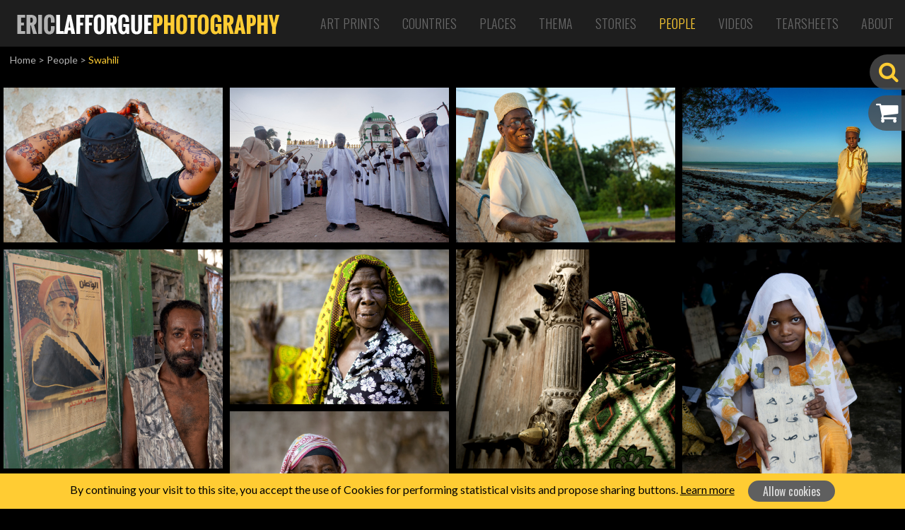

--- FILE ---
content_type: text/html; charset=UTF-8
request_url: https://www.ericlafforgue.com/gallery/People/Swahili
body_size: 6691
content:
<!DOCTYPE html>
    <html lang="en">
    <head>
	    <link rel="shortcut icon" href="https://www.ericlafforgue.com/files/shares/favicons/favicon.ico">
	    <link rel="apple-touch-icon" sizes="57x57" href="https://www.ericlafforgue.com/files/shares/favicons/apple-touch-icon-57x57.png">
	    <link rel="apple-touch-icon" sizes="114x114" href="https://www.ericlafforgue.com/files/shares/favicons/apple-touch-icon-114x114.png">
	    <link rel="apple-touch-icon" sizes="72x72" href="https://www.ericlafforgue.com/files/shares/favicons/apple-touch-icon-72x72.png">
	    <link rel="apple-touch-icon" sizes="144x144" href="https://www.ericlafforgue.com/files/shares/favicons/apple-touch-icon-144x144.png">
	    <link rel="apple-touch-icon" sizes="60x60" href="https://www.ericlafforgue.com/files/shares/favicons/apple-touch-icon-60x60.png">
	    <link rel="apple-touch-icon" sizes="120x120" href="https://www.ericlafforgue.com/files/shares/favicons/apple-touch-icon-120x120.png">
	    <link rel="apple-touch-icon" sizes="76x76" href="https://www.ericlafforgue.com/files/shares/favicons/apple-touch-icon-76x76.png">
	    <link rel="apple-touch-icon" sizes="152x152" href="https://www.ericlafforgue.com/files/shares/favicons/apple-touch-icon-152x152.png">
	    <link rel="icon" type="image/png" href="https://www.ericlafforgue.com/files/shares/favicons/favicon-196x196.png" sizes="196x196">
	    <link rel="icon" type="image/png" href="https://www.ericlafforgue.com/files/shares/favicons/favicon-160x160.png" sizes="160x160">
	    <link rel="icon" type="image/png" href="https://www.ericlafforgue.com/files/shares/favicons/favicon-96x96.png" sizes="96x96">
	    <link rel="icon" type="image/png" href="https://www.ericlafforgue.com/files/shares/favicons/favicon-16x16.png" sizes="16x16">
	    <link rel="icon" type="image/png" href="https://www.ericlafforgue.com/files/shares/favicons/favicon-32x32.png" sizes="32x32">
        <meta charset="utf-8">
        <meta name="viewport" content="width=device-width, initial-scale=1, shrink-to-fit=no">
        <meta name="csrf-token" content="PsDjinLGyoBQZSX0l1XlHqUOGx1b1V5emoxdOaHZ">
        <title>ERIC LAFFORGUE PHOTOGRAPHY - Swahili</title>
        <meta name="description" content="Ever since he was young, he has been fascinated by far away countries and travelling, and spent some time in Africa, unknowingly retracing Monfried and Joseph Kessel’s footsteps when he was 10 years old in Djibouti, Ethiopia and Yemen.">
        <meta name="keywords" content="">
        <meta name="author" content="OsiRisK Creations">
        
        
        <link media="all" type="text/css" rel="stylesheet" href="https://www.ericlafforgue.com/css/frontend.css?id=fc5fae28188c49be3488">


        	<link rel="stylesheet" href="https://www.ericlafforgue.com/css/album.css">
    </head>
    <body>
        <div id="app">
            <nav class="navbar navbar-expand-lg main-menu">
    <a href="https://www.ericlafforgue.com" class="navbar-brand"><img src="https://www.ericlafforgue.com/img/logo_ericlafforguephotography.png" alt="ERIC LAFFORGUE PHOTOGRAPHY" /></a>

    <button class="navbar-toggler navbar-toggler-right" type="button" data-toggle="collapse" data-target="#navbarSupportedContent" aria-controls="navbarSupportedContent" aria-expanded="false" aria-label="Toggle Navigation">
        <span class="navbar-toggler-icon"><i class="fa fa-bars"></i></span>
    </button>

    <div class="collapse navbar-collapse justify-content-end" id="navbarSupportedContent">
	    <div class="d-lg-none sm-sidebar">
			   
			<div id="searchBox" class="d-lg-none searchBox" data-open="false">
				<form method="GET" action="https://www.ericlafforgue.com/search" accept-charset="UTF-8">
					<input id="search" placeholder="Search photo" class="search d-none" name="search" type="text" value="">
					<i class='fa fa-search'></i>
				</form>
			</div>
	    </div>
        <ul class="navbar-nav">
                        	            	<li class="nav-item align-self-center">
            			            		            				            															            		<a href="https://www.ericlafforgue.com/articles/Art%20Prints" class="nav-link ">Art Prints</a>
	            		            </li>
	                                    	            	<li class="nav-item align-self-center">
            			            		            				            															            		<a href="https://www.ericlafforgue.com/gallery/Countries" class="nav-link ">Countries</a>
	            		            </li>
	                                    	            	<li class="nav-item align-self-center">
            			            		            				            															            		<a href="https://www.ericlafforgue.com/gallery/Places" class="nav-link ">Places</a>
	            		            </li>
	                                    	            	<li class="nav-item align-self-center">
            			            		            				            															            		<a href="https://www.ericlafforgue.com/gallery/Thema" class="nav-link ">Thema</a>
	            		            </li>
	                                    	            	<li class="nav-item align-self-center">
            			            		            				            															            		<a href="https://www.ericlafforgue.com/articles/Stories" class="nav-link ">Stories</a>
	            		            </li>
	                                    	            	<li class="nav-item align-self-center">
            			            		            				            															            		<a href="https://www.ericlafforgue.com/gallery/People" class="nav-link active">People</a>
	            		            </li>
	                                    	            	<li class="nav-item align-self-center">
            			            		            				            															            		<a href="https://www.ericlafforgue.com/articles/Videos" class="nav-link ">Videos</a>
	            		            </li>
	                                    	            	<li class="nav-item align-self-center">
            			            		            				            															            		<a href="https://www.ericlafforgue.com/articles/Tearsheets" class="nav-link ">Tearsheets</a>
	            		            </li>
	                                    	                        	            	<li class="nav-item align-self-center">
            			            		            				            															            		<a href="https://www.ericlafforgue.com/articles/About" class="nav-link ">About</a>
	            		            </li>
	                                    	                        
                    </ul>
    </div>
</nav>
            <div class="d-block sidebar">
				<div id="searchBox" class="d-none d-lg-block searchBox side" data-open="false">
	<form method="GET" action="https://www.ericlafforgue.com/search" accept-charset="UTF-8">
	    <input id="search" placeholder="Search photo" class="search d-none" name="search" type="text" value="">
	    <i class='fa fa-search'></i>
	</form>
</div>
<a href="https://www.ericlafforgue.com/cart/order-summary" id="panierLink" data-open="false">
	<i class='fa fa-shopping-cart'>
				<span class="badge badge-pill badge-warning d-none">0</span>
	</i>
	<span class="label">My cart</span>
</a>
<a href="https://www.ericlafforgue.com/bookmarks" id="favorisLink" data-open="false" class="favorisLink d-none">
	<i class='fa fa-star'></i>
	<span class="label">My bookmarks</span>
</a>
            </div>
			
			            <div class="breadcrumbs"><a href="/">Home</a> <span>></span> 
	<a href="https://www.ericlafforgue.com/gallery/People" class="last">People</a> <span>></span> <span class="current">Swahili</span>
</div>


<div class="container-fluid p-0">
	<div class="grid">
		<div class="grid-sizer"></div>
		<div class="grid-item">
                <a href="https://www.ericlafforgue.com/gallery/People/Swahili/14175-Muslim+woman+with+henna+on+the+hands+and+arms%2C+Lamu+County%2C+Lamu%2C+Kenya">
            <img src="https://www.ericlafforgue.com/imagecache/f-albums-d/kenya/LAMU-123786.jpg"
                alt="Muslim woman with henna on the hands and arms, Lamu County, Lamu, Kenya" />
        </a>
        <div class="item-infos">
            <a href="https://www.ericlafforgue.com/gallery/People/Swahili/14175-Muslim+woman+with+henna+on+the+hands+and+arms%2C+Lamu+County%2C+Lamu%2C+Kenya">
                <div class="titre">Muslim woman with henna on the hands and arms, Lamu County, Lamu, Kenya</div>
            </a>
            <div class="action">
                                                        <button class="addFavoris" data-id="14175"><i
                            class="far fa-star "></i></button>
                                <button class="addPanier" data-id="14175" data-w="4961"
                    data-h="3508"><i class="fa fa-cart-arrow-down"></i></button>
            </div>
        </div>
    </div>
    <div class="grid-item">
                <a href="https://www.ericlafforgue.com/gallery/People/Swahili/14192-Muslim+men+singing+and+dancing+with+goma+sticks+during+Maulid+festival%2C+Lamu+County%2C+Lamu%2C+Kenya">
            <img src="https://www.ericlafforgue.com/imagecache/f-albums-d/kenya/LAMU-124295.jpg"
                alt="Muslim men singing and dancing with goma sticks during Maulid festival, Lamu County, Lamu, Kenya" />
        </a>
        <div class="item-infos">
            <a href="https://www.ericlafforgue.com/gallery/People/Swahili/14192-Muslim+men+singing+and+dancing+with+goma+sticks+during+Maulid+festival%2C+Lamu+County%2C+Lamu%2C+Kenya">
                <div class="titre">Muslim men singing and dancing with goma sticks during Maulid festival, Lamu County, Lamu, Kenya</div>
            </a>
            <div class="action">
                                                        <button class="addFavoris" data-id="14192"><i
                            class="far fa-star "></i></button>
                                <button class="addPanier" data-id="14192" data-w="4961"
                    data-h="3508"><i class="fa fa-cart-arrow-down"></i></button>
            </div>
        </div>
    </div>
    <div class="grid-item">
                <a href="https://www.ericlafforgue.com/gallery/People/Swahili/32198-Tanzania%2C+Zanzibar%2C+Kizimkazi%2C+muslim+man">
            <img src="https://www.ericlafforgue.com/imagecache/f-albums-d/tanzania/TZ12997.jpg"
                alt="Tanzania, Zanzibar, Kizimkazi, muslim man" />
        </a>
        <div class="item-infos">
            <a href="https://www.ericlafforgue.com/gallery/People/Swahili/32198-Tanzania%2C+Zanzibar%2C+Kizimkazi%2C+muslim+man">
                <div class="titre">Tanzania, Zanzibar, Kizimkazi, muslim man</div>
            </a>
            <div class="action">
                                                        <button class="addFavoris" data-id="32198"><i
                            class="far fa-star "></i></button>
                                <button class="addPanier" data-id="32198" data-w="4857"
                    data-h="3435"><i class="fa fa-cart-arrow-down"></i></button>
            </div>
        </div>
    </div>
    <div class="grid-item">
                <a href="https://www.ericlafforgue.com/gallery/People/Swahili/32181-Tanzania%2C+Zanzibar%2C+Kizimkazi%2C+young+muslim+boy+in+school+uniform+on+beach">
            <img src="https://www.ericlafforgue.com/imagecache/f-albums-d/tanzania/TZ12909.jpg"
                alt="Tanzania, Zanzibar, Kizimkazi, young muslim boy in school uniform on beach" />
        </a>
        <div class="item-infos">
            <a href="https://www.ericlafforgue.com/gallery/People/Swahili/32181-Tanzania%2C+Zanzibar%2C+Kizimkazi%2C+young+muslim+boy+in+school+uniform+on+beach">
                <div class="titre">Tanzania, Zanzibar, Kizimkazi, young muslim boy in school uniform on beach</div>
            </a>
            <div class="action">
                                                        <button class="addFavoris" data-id="32181"><i
                            class="far fa-star "></i></button>
                                <button class="addPanier" data-id="32181" data-w="5246"
                    data-h="3710"><i class="fa fa-cart-arrow-down"></i></button>
            </div>
        </div>
    </div>
    <div class="grid-item">
                <a href="https://www.ericlafforgue.com/gallery/People/Swahili/31820-Witchdoctor+in+front+of+qaboos+sultan+portrait+from+oman%2C+Stone+town+zanzibar%2C+Tanzania">
            <img src="https://www.ericlafforgue.com/imagecache/f-albums-d/tanzania/312-TANZANIA.jpg"
                alt="Witchdoctor in front of qaboos sultan portrait from oman, Stone town zanzibar, Tanzania" />
        </a>
        <div class="item-infos">
            <a href="https://www.ericlafforgue.com/gallery/People/Swahili/31820-Witchdoctor+in+front+of+qaboos+sultan+portrait+from+oman%2C+Stone+town+zanzibar%2C+Tanzania">
                <div class="titre">Witchdoctor in front of qaboos sultan portrait from oman, Stone town zanzibar, Tanzania</div>
            </a>
            <div class="action">
                                                        <button class="addFavoris" data-id="31820"><i
                            class="far fa-star "></i></button>
                                <button class="addPanier" data-id="31820" data-w="4961"
                    data-h="4961"><i class="fa fa-cart-arrow-down"></i></button>
            </div>
        </div>
    </div>
    <div class="grid-item">
                <a href="https://www.ericlafforgue.com/gallery/People/Swahili/31784-Margarita%2C+Christian+old+woman%2C+Bagamoyo%2C+Tanzania">
            <img src="https://www.ericlafforgue.com/imagecache/f-albums-d/tanzania/2957-TANZANIA.jpg"
                alt="Margarita, Christian old woman, Bagamoyo, Tanzania" />
        </a>
        <div class="item-infos">
            <a href="https://www.ericlafforgue.com/gallery/People/Swahili/31784-Margarita%2C+Christian+old+woman%2C+Bagamoyo%2C+Tanzania">
                <div class="titre">Margarita, Christian old woman, Bagamoyo, Tanzania</div>
            </a>
            <div class="action">
                                                        <button class="addFavoris" data-id="31784"><i
                            class="far fa-star "></i></button>
                                <button class="addPanier" data-id="31784" data-w="4961"
                    data-h="3508"><i class="fa fa-cart-arrow-down"></i></button>
            </div>
        </div>
    </div>
    <div class="grid-item">
                <a href="https://www.ericlafforgue.com/gallery/People/Swahili/31781-Swahili+girl+standing+in+front+of++an+old+door+in+stone+town+zanzibar%2C+Tanzania">
            <img src="https://www.ericlafforgue.com/imagecache/f-albums-d/tanzania/294-TANZANIA.jpg"
                alt="Swahili girl standing in front of  an old door in stone town zanzibar, Tanzania" />
        </a>
        <div class="item-infos">
            <a href="https://www.ericlafforgue.com/gallery/People/Swahili/31781-Swahili+girl+standing+in+front+of++an+old+door+in+stone+town+zanzibar%2C+Tanzania">
                <div class="titre">Swahili girl standing in front of  an old door in stone town zanzibar, Tanzania</div>
            </a>
            <div class="action">
                                                        <button class="addFavoris" data-id="31781"><i
                            class="far fa-star "></i></button>
                                <button class="addPanier" data-id="31781" data-w="4961"
                    data-h="4961"><i class="fa fa-cart-arrow-down"></i></button>
            </div>
        </div>
    </div>
    <div class="grid-item">
                <a href="https://www.ericlafforgue.com/gallery/People/Swahili/31537-Madrassa+pupils%2C+Mikindani%2C+Tanzania">
            <img src="https://www.ericlafforgue.com/imagecache/f-albums-d/tanzania/0654-TANZANIA.jpg"
                alt="Madrassa pupils, Mikindani, Tanzania" />
        </a>
        <div class="item-infos">
            <a href="https://www.ericlafforgue.com/gallery/People/Swahili/31537-Madrassa+pupils%2C+Mikindani%2C+Tanzania">
                <div class="titre">Madrassa pupils, Mikindani, Tanzania</div>
            </a>
            <div class="action">
                                                        <button class="addFavoris" data-id="31537"><i
                            class="far fa-star "></i></button>
                                <button class="addPanier" data-id="31537" data-w="3508"
                    data-h="4961"><i class="fa fa-cart-arrow-down"></i></button>
            </div>
        </div>
    </div>
    <div class="grid-item">
                <a href="https://www.ericlafforgue.com/gallery/People/Swahili/31478-Tanzanian+swahili+woman%2C+Tanzania">
            <img src="https://www.ericlafforgue.com/imagecache/f-albums-d/tanzania/0295-TANZANIA.jpg"
                alt="Tanzanian swahili woman, Tanzania" />
        </a>
        <div class="item-infos">
            <a href="https://www.ericlafforgue.com/gallery/People/Swahili/31478-Tanzanian+swahili+woman%2C+Tanzania">
                <div class="titre">Tanzanian swahili woman, Tanzania</div>
            </a>
            <div class="action">
                                                        <button class="addFavoris" data-id="31478"><i
                            class="far fa-star "></i></button>
                                <button class="addPanier" data-id="31478" data-w="4961"
                    data-h="3508"><i class="fa fa-cart-arrow-down"></i></button>
            </div>
        </div>
    </div>
    <div class="grid-item">
                <a href="https://www.ericlafforgue.com/gallery/People/Swahili/31457-Girl+from+kilwa+kivinje+village%2C+Tanzania">
            <img src="https://www.ericlafforgue.com/imagecache/f-albums-d/tanzania/0183-TANZANIA.jpg"
                alt="Girl from kilwa kivinje village, Tanzania" />
        </a>
        <div class="item-infos">
            <a href="https://www.ericlafforgue.com/gallery/People/Swahili/31457-Girl+from+kilwa+kivinje+village%2C+Tanzania">
                <div class="titre">Girl from kilwa kivinje village, Tanzania</div>
            </a>
            <div class="action">
                                                        <button class="addFavoris" data-id="31457"><i
                            class="far fa-star "></i></button>
                                <button class="addPanier" data-id="31457" data-w="4961"
                    data-h="3509"><i class="fa fa-cart-arrow-down"></i></button>
            </div>
        </div>
    </div>
    <div class="grid-item">
                <a href="https://www.ericlafforgue.com/gallery/People/Swahili/14406-Sunni+muslim+men+celebrating+the+maulidi+festivities+in+the+street%2C+Lamu+county%2C+Lamu+town%2C+Kenya">
            <img src="https://www.ericlafforgue.com/imagecache/f-albums-d/kenya/LAMU175867.jpg"
                alt="Sunni muslim men celebrating the maulidi festivities in the street, Lamu county, Lamu town, Kenya" />
        </a>
        <div class="item-infos">
            <a href="https://www.ericlafforgue.com/gallery/People/Swahili/14406-Sunni+muslim+men+celebrating+the+maulidi+festivities+in+the+street%2C+Lamu+county%2C+Lamu+town%2C+Kenya">
                <div class="titre">Sunni muslim men celebrating the maulidi festivities in the street, Lamu county, Lamu town, Kenya</div>
            </a>
            <div class="action">
                                                        <button class="addFavoris" data-id="14406"><i
                            class="far fa-star "></i></button>
                                <button class="addPanier" data-id="14406" data-w="4961"
                    data-h="3508"><i class="fa fa-cart-arrow-down"></i></button>
            </div>
        </div>
    </div>
    <div class="grid-item">
                <a href="https://www.ericlafforgue.com/gallery/People/Swahili/14375-Portrait+of+a+woman+with+colorful+clothing%2C+Lamu+County%2C+Siyu%2C+Kenya">
            <img src="https://www.ericlafforgue.com/imagecache/f-albums-d/kenya/LAMU-4844.jpg"
                alt="Portrait of a woman with colorful clothing, Lamu County, Siyu, Kenya" />
        </a>
        <div class="item-infos">
            <a href="https://www.ericlafforgue.com/gallery/People/Swahili/14375-Portrait+of+a+woman+with+colorful+clothing%2C+Lamu+County%2C+Siyu%2C+Kenya">
                <div class="titre">Portrait of a woman with colorful clothing, Lamu County, Siyu, Kenya</div>
            </a>
            <div class="action">
                                                        <button class="addFavoris" data-id="14375"><i
                            class="far fa-star "></i></button>
                                <button class="addPanier" data-id="14375" data-w="3508"
                    data-h="4961"><i class="fa fa-cart-arrow-down"></i></button>
            </div>
        </div>
    </div>
    <div class="grid-item">
                <a href="https://www.ericlafforgue.com/gallery/People/Swahili/14317-Muslim+teenage+girls+with+colorful+veils%2C+Lamu+County%2C+Lamu%2C+Kenya">
            <img src="https://www.ericlafforgue.com/imagecache/f-albums-d/kenya/LAMU-130335.jpg"
                alt="Muslim teenage girls with colorful veils, Lamu County, Lamu, Kenya" />
        </a>
        <div class="item-infos">
            <a href="https://www.ericlafforgue.com/gallery/People/Swahili/14317-Muslim+teenage+girls+with+colorful+veils%2C+Lamu+County%2C+Lamu%2C+Kenya">
                <div class="titre">Muslim teenage girls with colorful veils, Lamu County, Lamu, Kenya</div>
            </a>
            <div class="action">
                                                        <button class="addFavoris" data-id="14317"><i
                            class="far fa-star "></i></button>
                                <button class="addPanier" data-id="14317" data-w="4961"
                    data-h="3508"><i class="fa fa-cart-arrow-down"></i></button>
            </div>
        </div>
    </div>
    <div class="grid-item">
                <a href="https://www.ericlafforgue.com/gallery/People/Swahili/14316-Kenyan+woman+leaning+on+a+wooden+carved+pillar%2C+Lamu+County%2C+Lamu%2C+Kenya">
            <img src="https://www.ericlafforgue.com/imagecache/f-albums-d/kenya/LAMU-130309.jpg"
                alt="Kenyan woman leaning on a wooden carved pillar, Lamu County, Lamu, Kenya" />
        </a>
        <div class="item-infos">
            <a href="https://www.ericlafforgue.com/gallery/People/Swahili/14316-Kenyan+woman+leaning+on+a+wooden+carved+pillar%2C+Lamu+County%2C+Lamu%2C+Kenya">
                <div class="titre">Kenyan woman leaning on a wooden carved pillar, Lamu County, Lamu, Kenya</div>
            </a>
            <div class="action">
                                                        <button class="addFavoris" data-id="14316"><i
                            class="far fa-star "></i></button>
                                <button class="addPanier" data-id="14316" data-w="4961"
                    data-h="3508"><i class="fa fa-cart-arrow-down"></i></button>
            </div>
        </div>
    </div>
    <div class="grid-item">
                <a href="https://www.ericlafforgue.com/gallery/People/Swahili/14274-Young+muslim+boy+during+Maulid+festival%2C+Lamu+County%2C+Lamu%2C+Kenya">
            <img src="https://www.ericlafforgue.com/imagecache/f-albums-d/kenya/LAMU-125958.jpg"
                alt="Young muslim boy during Maulid festival, Lamu County, Lamu, Kenya" />
        </a>
        <div class="item-infos">
            <a href="https://www.ericlafforgue.com/gallery/People/Swahili/14274-Young+muslim+boy+during+Maulid+festival%2C+Lamu+County%2C+Lamu%2C+Kenya">
                <div class="titre">Young muslim boy during Maulid festival, Lamu County, Lamu, Kenya</div>
            </a>
            <div class="action">
                                                        <button class="addFavoris" data-id="14274"><i
                            class="far fa-star "></i></button>
                                <button class="addPanier" data-id="14274" data-w="4961"
                    data-h="3508"><i class="fa fa-cart-arrow-down"></i></button>
            </div>
        </div>
    </div>
    <div class="grid-item">
                <a href="https://www.ericlafforgue.com/gallery/People/Swahili/14268-Muslim+people+celebrating+the+Maulid+festival%2C+Lamu+County%2C+Lamu%2C+Kenya">
            <img src="https://www.ericlafforgue.com/imagecache/f-albums-d/kenya/LAMU-125869.jpg"
                alt="Muslim people celebrating the Maulid festival, Lamu County, Lamu, Kenya" />
        </a>
        <div class="item-infos">
            <a href="https://www.ericlafforgue.com/gallery/People/Swahili/14268-Muslim+people+celebrating+the+Maulid+festival%2C+Lamu+County%2C+Lamu%2C+Kenya">
                <div class="titre">Muslim people celebrating the Maulid festival, Lamu County, Lamu, Kenya</div>
            </a>
            <div class="action">
                                                        <button class="addFavoris" data-id="14268"><i
                            class="far fa-star "></i></button>
                                <button class="addPanier" data-id="14268" data-w="4961"
                    data-h="3507"><i class="fa fa-cart-arrow-down"></i></button>
            </div>
        </div>
    </div>
    <div class="grid-item">
                <a href="https://www.ericlafforgue.com/gallery/People/Swahili/14226-Portrait+of+a+smiling+swahili+girl%2C+Lamu+County%2C+Lamu%2C+Kenya">
            <img src="https://www.ericlafforgue.com/imagecache/f-albums-d/kenya/LAMU-124927.jpg"
                alt="Portrait of a smiling swahili girl, Lamu County, Lamu, Kenya" />
        </a>
        <div class="item-infos">
            <a href="https://www.ericlafforgue.com/gallery/People/Swahili/14226-Portrait+of+a+smiling+swahili+girl%2C+Lamu+County%2C+Lamu%2C+Kenya">
                <div class="titre">Portrait of a smiling swahili girl, Lamu County, Lamu, Kenya</div>
            </a>
            <div class="action">
                                                        <button class="addFavoris" data-id="14226"><i
                            class="far fa-star "></i></button>
                                <button class="addPanier" data-id="14226" data-w="4961"
                    data-h="3507"><i class="fa fa-cart-arrow-down"></i></button>
            </div>
        </div>
    </div>
    <div class="grid-item">
                <a href="https://www.ericlafforgue.com/gallery/People/Swahili/13882-Patterns+made+with+henna+on+feet%2C+Lamu+County%2C+Lamu%2C+Kenya">
            <img src="https://www.ericlafforgue.com/imagecache/f-albums-d/kenya/LAMU-110049.jpg"
                alt="Patterns made with henna on feet, Lamu County, Lamu, Kenya" />
        </a>
        <div class="item-infos">
            <a href="https://www.ericlafforgue.com/gallery/People/Swahili/13882-Patterns+made+with+henna+on+feet%2C+Lamu+County%2C+Lamu%2C+Kenya">
                <div class="titre">Patterns made with henna on feet, Lamu County, Lamu, Kenya</div>
            </a>
            <div class="action">
                                                        <button class="addFavoris" data-id="13882"><i
                            class="far fa-star "></i></button>
                                <button class="addPanier" data-id="13882" data-w="4961"
                    data-h="4961"><i class="fa fa-cart-arrow-down"></i></button>
            </div>
        </div>
    </div>
    <div class="grid-item">
                <a href="https://www.ericlafforgue.com/gallery/People/Swahili/14188-Dhow+sailing+on+indian+ocean%2C+Lamu+County%2C+Lamu%2C+Kenya">
            <img src="https://www.ericlafforgue.com/imagecache/f-albums-d/kenya/LAMU-124171.jpg"
                alt="Dhow sailing on indian ocean, Lamu County, Lamu, Kenya" />
        </a>
        <div class="item-infos">
            <a href="https://www.ericlafforgue.com/gallery/People/Swahili/14188-Dhow+sailing+on+indian+ocean%2C+Lamu+County%2C+Lamu%2C+Kenya">
                <div class="titre">Dhow sailing on indian ocean, Lamu County, Lamu, Kenya</div>
            </a>
            <div class="action">
                                                        <button class="addFavoris" data-id="14188"><i
                            class="far fa-star "></i></button>
                                <button class="addPanier" data-id="14188" data-w="4961"
                    data-h="3508"><i class="fa fa-cart-arrow-down"></i></button>
            </div>
        </div>
    </div>
    <div class="grid-item">
                <a href="https://www.ericlafforgue.com/gallery/People/Swahili/14182-Kenyan+woman+cooking+rice+with+coconut+milk%2C+Lamu+County%2C+Lamu%2C+Kenya">
            <img src="https://www.ericlafforgue.com/imagecache/f-albums-d/kenya/LAMU-123925.jpg"
                alt="Kenyan woman cooking rice with coconut milk, Lamu County, Lamu, Kenya" />
        </a>
        <div class="item-infos">
            <a href="https://www.ericlafforgue.com/gallery/People/Swahili/14182-Kenyan+woman+cooking+rice+with+coconut+milk%2C+Lamu+County%2C+Lamu%2C+Kenya">
                <div class="titre">Kenyan woman cooking rice with coconut milk, Lamu County, Lamu, Kenya</div>
            </a>
            <div class="action">
                                                        <button class="addFavoris" data-id="14182"><i
                            class="far fa-star "></i></button>
                                <button class="addPanier" data-id="14182" data-w="4961"
                    data-h="3508"><i class="fa fa-cart-arrow-down"></i></button>
            </div>
        </div>
    </div>
    <div class="grid-item">
                <a href="https://www.ericlafforgue.com/gallery/People/Swahili/14138-Portrait+of+a+swahili+girl%2C+Lamu+County%2C+Lamu%2C+Kenya">
            <img src="https://www.ericlafforgue.com/imagecache/f-albums-d/kenya/LAMU-122664.jpg"
                alt="Portrait of a swahili girl, Lamu County, Lamu, Kenya" />
        </a>
        <div class="item-infos">
            <a href="https://www.ericlafforgue.com/gallery/People/Swahili/14138-Portrait+of+a+swahili+girl%2C+Lamu+County%2C+Lamu%2C+Kenya">
                <div class="titre">Portrait of a swahili girl, Lamu County, Lamu, Kenya</div>
            </a>
            <div class="action">
                                                        <button class="addFavoris" data-id="14138"><i
                            class="far fa-star "></i></button>
                                <button class="addPanier" data-id="14138" data-w="4961"
                    data-h="3508"><i class="fa fa-cart-arrow-down"></i></button>
            </div>
        </div>
    </div>
    <div class="grid-item">
                <a href="https://www.ericlafforgue.com/gallery/People/Swahili/14088-Teenage+girls+into+colorful+veils%2C+Lamu+county%2C+Matondoni%2C+Kenya">
            <img src="https://www.ericlafforgue.com/imagecache/f-albums-d/kenya/LAMU-121833.jpg"
                alt="Teenage girls into colorful veils, Lamu county, Matondoni, Kenya" />
        </a>
        <div class="item-infos">
            <a href="https://www.ericlafforgue.com/gallery/People/Swahili/14088-Teenage+girls+into+colorful+veils%2C+Lamu+county%2C+Matondoni%2C+Kenya">
                <div class="titre">Teenage girls into colorful veils, Lamu county, Matondoni, Kenya</div>
            </a>
            <div class="action">
                                                        <button class="addFavoris" data-id="14088"><i
                            class="far fa-star "></i></button>
                                <button class="addPanier" data-id="14088" data-w="4961"
                    data-h="3508"><i class="fa fa-cart-arrow-down"></i></button>
            </div>
        </div>
    </div>
    <div class="grid-item">
                <a href="https://www.ericlafforgue.com/gallery/People/Swahili/14081-Young+girl+with+baby+boy%2C+Lamu+County%2C+Lamu%2C+Kenya">
            <img src="https://www.ericlafforgue.com/imagecache/f-albums-d/kenya/LAMU-121701.jpg"
                alt="Young girl with baby boy, Lamu County, Lamu, Kenya" />
        </a>
        <div class="item-infos">
            <a href="https://www.ericlafforgue.com/gallery/People/Swahili/14081-Young+girl+with+baby+boy%2C+Lamu+County%2C+Lamu%2C+Kenya">
                <div class="titre">Young girl with baby boy, Lamu County, Lamu, Kenya</div>
            </a>
            <div class="action">
                                                        <button class="addFavoris" data-id="14081"><i
                            class="far fa-star "></i></button>
                                <button class="addPanier" data-id="14081" data-w="4961"
                    data-h="3508"><i class="fa fa-cart-arrow-down"></i></button>
            </div>
        </div>
    </div>
    <div class="grid-item">
                <a href="https://www.ericlafforgue.com/gallery/People/Swahili/13939-Young+muslim+boy+during+Maulid+festival%2C+Lamu+County%2C+Lamu%2C+Kenya">
            <img src="https://www.ericlafforgue.com/imagecache/f-albums-d/kenya/LAMU-112230.jpg"
                alt="Young muslim boy during Maulid festival, Lamu County, Lamu, Kenya" />
        </a>
        <div class="item-infos">
            <a href="https://www.ericlafforgue.com/gallery/People/Swahili/13939-Young+muslim+boy+during+Maulid+festival%2C+Lamu+County%2C+Lamu%2C+Kenya">
                <div class="titre">Young muslim boy during Maulid festival, Lamu County, Lamu, Kenya</div>
            </a>
            <div class="action">
                                                        <button class="addFavoris" data-id="13939"><i
                            class="far fa-star "></i></button>
                                <button class="addPanier" data-id="13939" data-w="3508"
                    data-h="4961"><i class="fa fa-cart-arrow-down"></i></button>
            </div>
        </div>
    </div>
    <div class="grid-item">
                <a href="https://www.ericlafforgue.com/gallery/People/Swahili/13933-Kenyan+boy+looking+at+camera%2C+Lamu+County%2C+Lamu%2C+Kenya">
            <img src="https://www.ericlafforgue.com/imagecache/f-albums-d/kenya/LAMU-112125.jpg"
                alt="Kenyan boy looking at camera, Lamu County, Lamu, Kenya" />
        </a>
        <div class="item-infos">
            <a href="https://www.ericlafforgue.com/gallery/People/Swahili/13933-Kenyan+boy+looking+at+camera%2C+Lamu+County%2C+Lamu%2C+Kenya">
                <div class="titre">Kenyan boy looking at camera, Lamu County, Lamu, Kenya</div>
            </a>
            <div class="action">
                                                        <button class="addFavoris" data-id="13933"><i
                            class="far fa-star "></i></button>
                                <button class="addPanier" data-id="13933" data-w="4961"
                    data-h="3508"><i class="fa fa-cart-arrow-down"></i></button>
            </div>
        </div>
    </div>
    <div class="grid-item">
                <a href="https://www.ericlafforgue.com/gallery/People/Swahili/13920-Muslim+people+at+the+entrance+of+a+shop%2C+Lamu+County%2C+Lamu%2C+Kenya">
            <img src="https://www.ericlafforgue.com/imagecache/f-albums-d/kenya/LAMU-111792.jpg"
                alt="Muslim people at the entrance of a shop, Lamu County, Lamu, Kenya" />
        </a>
        <div class="item-infos">
            <a href="https://www.ericlafforgue.com/gallery/People/Swahili/13920-Muslim+people+at+the+entrance+of+a+shop%2C+Lamu+County%2C+Lamu%2C+Kenya">
                <div class="titre">Muslim people at the entrance of a shop, Lamu County, Lamu, Kenya</div>
            </a>
            <div class="action">
                                                        <button class="addFavoris" data-id="13920"><i
                            class="far fa-star "></i></button>
                                <button class="addPanier" data-id="13920" data-w="3508"
                    data-h="4961"><i class="fa fa-cart-arrow-down"></i></button>
            </div>
        </div>
    </div>
    <div class="grid-item">
                <a href="https://www.ericlafforgue.com/gallery/People/Swahili/13918-Man+giving+potatoe+peels+to+a+donkey%2C+Lamu+County%2C+Lamu%2C+Kenya">
            <img src="https://www.ericlafforgue.com/imagecache/f-albums-d/kenya/LAMU-111747.jpg"
                alt="Man giving potatoe peels to a donkey, Lamu County, Lamu, Kenya" />
        </a>
        <div class="item-infos">
            <a href="https://www.ericlafforgue.com/gallery/People/Swahili/13918-Man+giving+potatoe+peels+to+a+donkey%2C+Lamu+County%2C+Lamu%2C+Kenya">
                <div class="titre">Man giving potatoe peels to a donkey, Lamu County, Lamu, Kenya</div>
            </a>
            <div class="action">
                                                        <button class="addFavoris" data-id="13918"><i
                            class="far fa-star "></i></button>
                                <button class="addPanier" data-id="13918" data-w="3508"
                    data-h="4961"><i class="fa fa-cart-arrow-down"></i></button>
            </div>
        </div>
    </div>
    <div class="grid-item">
                <a href="https://www.ericlafforgue.com/gallery/People/Swahili/13906-Portrait+of+a+smiling+swahili+girl%2C+Lamu+County%2C+Lamu%2C+Kenya">
            <img src="https://www.ericlafforgue.com/imagecache/f-albums-d/kenya/LAMU-111155.jpg"
                alt="Portrait of a smiling swahili girl, Lamu County, Lamu, Kenya" />
        </a>
        <div class="item-infos">
            <a href="https://www.ericlafforgue.com/gallery/People/Swahili/13906-Portrait+of+a+smiling+swahili+girl%2C+Lamu+County%2C+Lamu%2C+Kenya">
                <div class="titre">Portrait of a smiling swahili girl, Lamu County, Lamu, Kenya</div>
            </a>
            <div class="action">
                                                        <button class="addFavoris" data-id="13906"><i
                            class="far fa-star "></i></button>
                                <button class="addPanier" data-id="13906" data-w="4961"
                    data-h="3508"><i class="fa fa-cart-arrow-down"></i></button>
            </div>
        </div>
    </div>
    <div class="grid-item">
                <a href="https://www.ericlafforgue.com/gallery/People/Swahili/13898-Swahili+woman+wearing+yellow+veil%2C+Lamu+County%2C+Lamu%2C+Kenya">
            <img src="https://www.ericlafforgue.com/imagecache/f-albums-d/kenya/LAMU-110996.jpg"
                alt="Swahili woman wearing yellow veil, Lamu County, Lamu, Kenya" />
        </a>
        <div class="item-infos">
            <a href="https://www.ericlafforgue.com/gallery/People/Swahili/13898-Swahili+woman+wearing+yellow+veil%2C+Lamu+County%2C+Lamu%2C+Kenya">
                <div class="titre">Swahili woman wearing yellow veil, Lamu County, Lamu, Kenya</div>
            </a>
            <div class="action">
                                                        <button class="addFavoris" data-id="13898"><i
                            class="far fa-star "></i></button>
                                <button class="addPanier" data-id="13898" data-w="3508"
                    data-h="4961"><i class="fa fa-cart-arrow-down"></i></button>
            </div>
        </div>
    </div>
    <div class="grid-item">
                <a href="https://www.ericlafforgue.com/gallery/People/Swahili/13894-Small+group+of+muslim+women+outside+a+house%2C+Lamu+County%2C+Lamu%2C+Kenya">
            <img src="https://www.ericlafforgue.com/imagecache/f-albums-d/kenya/LAMU-110847.jpg"
                alt="Small group of muslim women outside a house, Lamu County, Lamu, Kenya" />
        </a>
        <div class="item-infos">
            <a href="https://www.ericlafforgue.com/gallery/People/Swahili/13894-Small+group+of+muslim+women+outside+a+house%2C+Lamu+County%2C+Lamu%2C+Kenya">
                <div class="titre">Small group of muslim women outside a house, Lamu County, Lamu, Kenya</div>
            </a>
            <div class="action">
                                                        <button class="addFavoris" data-id="13894"><i
                            class="far fa-star "></i></button>
                                <button class="addPanier" data-id="13894" data-w="4961"
                    data-h="3508"><i class="fa fa-cart-arrow-down"></i></button>
            </div>
        </div>
    </div>
    <div class="grid-item">
                <a href="https://www.ericlafforgue.com/gallery/People/Swahili/13884-Portrait+of+a+smiling+swahili+girl%2C+Lamu+County%2C+Lamu%2C+Kenya">
            <img src="https://www.ericlafforgue.com/imagecache/f-albums-d/kenya/LAMU-110071.jpg"
                alt="Portrait of a smiling swahili girl, Lamu County, Lamu, Kenya" />
        </a>
        <div class="item-infos">
            <a href="https://www.ericlafforgue.com/gallery/People/Swahili/13884-Portrait+of+a+smiling+swahili+girl%2C+Lamu+County%2C+Lamu%2C+Kenya">
                <div class="titre">Portrait of a smiling swahili girl, Lamu County, Lamu, Kenya</div>
            </a>
            <div class="action">
                                                        <button class="addFavoris" data-id="13884"><i
                            class="far fa-star "></i></button>
                                <button class="addPanier" data-id="13884" data-w="3508"
                    data-h="4961"><i class="fa fa-cart-arrow-down"></i></button>
            </div>
        </div>
    </div>

	</div>
</div><!-- container-fluid -->

<div class="row justify-content-center">
			
	</div>

<div class="modal">
	<div class="modal-content album-addcart">
		<nav>
		  	<div class="nav nav-tabs" role="tablist">
			    <a class="nav-item nav-link active" id="format-papier-tab" data-toggle="tab" href="#format-papier" role="tab" aria-controls="format-papier" aria-selected="true">Art print</a>
			    <a class="nav-item nav-link" id="format-numerique-tab" data-toggle="tab" href="#format-numerique" role="tab" aria-controls="format-numerique" aria-selected="false">Stock photo</a>
		  	</div>
		</nav>
		<form method="POST" action="https://www.ericlafforgue.com/gallery/People/Swahili" accept-charset="UTF-8" id="formats-form"><input name="_token" type="hidden" value="PsDjinLGyoBQZSX0l1XlHqUOGx1b1V5emoxdOaHZ">
			<div class="tab-content">
			  	<div class="tab-pane fade show active" id="format-papier" role="tabpanel" aria-labelledby="format-papier-tab">
				  	<ul>
				  					  		<li>
			  				<input id="format_4" name="format" type="radio" value="4">
			  				<label for="format_4">20x15cm (8x6&quot;)</label>
				  			<div class="prix">200 €</div>
				  		</li>
				  					  		<li>
			  				<input id="format_5" name="format" type="radio" value="5">
			  				<label for="format_5">30x20cm (12x8&quot;)</label>
				  			<div class="prix">300 €</div>
				  		</li>
				  					  		<li>
			  				<input id="format_6" name="format" type="radio" value="6">
			  				<label for="format_6">40x30cm (16x12&quot;)</label>
				  			<div class="prix">400 €</div>
				  		</li>
				  					  		<li>
			  				<input id="format_7" name="format" type="radio" value="7">
			  				<label for="format_7">60x40cm (24x16&quot;)</label>
				  			<div class="prix">550 €</div>
				  		</li>
				  					  		<li>
			  				<input id="format_8" name="format" type="radio" value="8">
			  				<label for="format_8">80x60cm (31x24&quot;)</label>
				  			<div class="prix">750 €</div>
				  		</li>
				  					  		<li>
			  				<input id="format_9" name="format" type="radio" value="9">
			  				<label for="format_9">100x80cm (39x31&quot;)</label>
				  			<div class="prix">950 €</div>
				  		</li>
				  					  		<li>
			  				<input id="format_16" name="format" type="radio" value="16">
			  				<label for="format_16">120x100cm (47x39&quot;)</label>
				  			<div class="prix">1150 €</div>
				  		</li>
				  					  		<li>
			  				<input id="format_18" name="format" type="radio" value="18">
			  				<label for="format_18">150x120cm (59x47&quot;)</label>
				  			<div class="prix">1350 €</div>
				  		</li>
				  					  	</ul>
				  	<div class="limited">Limited editions<!--<i class="fas fa-info-circle"></i>--></div>
				  	<ul>
				  					  		<li>
			  				<input id="format_10" name="format" type="radio" value="10">
			  				<label for="format_10">20x15cm (8x6&quot;)</label>
				  			<div class="prix">600 €</div>
				  		</li>
				  					  		<li>
			  				<input id="format_11" name="format" type="radio" value="11">
			  				<label for="format_11">30x20cm (12x8&quot;)</label>
				  			<div class="prix">800 €</div>
				  		</li>
				  					  		<li>
			  				<input id="format_12" name="format" type="radio" value="12">
			  				<label for="format_12">40x30cm (16x12&quot;)</label>
				  			<div class="prix">1000 €</div>
				  		</li>
				  					  		<li>
			  				<input id="format_13" name="format" type="radio" value="13">
			  				<label for="format_13">60x40cm (24x16&quot;)</label>
				  			<div class="prix">1500 €</div>
				  		</li>
				  					  		<li>
			  				<input id="format_14" name="format" type="radio" value="14">
			  				<label for="format_14">80x60cm (31x24&quot;)</label>
				  			<div class="prix">2500 €</div>
				  		</li>
				  					  		<li>
			  				<input id="format_15" name="format" type="radio" value="15">
			  				<label for="format_15">100x80cm (39x31&quot;)</label>
				  			<div class="prix">3000 €</div>
				  		</li>
				  					  		<li>
			  				<input id="format_17" name="format" type="radio" value="17">
			  				<label for="format_17">120x100cm (47x39&quot;)</label>
				  			<div class="prix">3250 €</div>
				  		</li>
				  					  		<li>
			  				<input id="format_19" name="format" type="radio" value="19">
			  				<label for="format_19">150x120cm (59x47&quot;)</label>
				  			<div class="prix">3500 €</div>
				  		</li>
				  					  	</ul>
				  	
			  	</div>
			  	<div class="tab-pane fade" id="format-numerique" role="tabpanel" aria-labelledby="format-numerique-tab">
				  	<ul>
				  					  		<li>
			  				<input id="format_1" name="format" type="radio" value="1">
			  				<label for="format_1" data-largeur="4961"><span class="format"></span><br /><span class="resolution">300</span></label>
				  			<div class="prix">300 €</div>
				  		</li>
				  					  		<li>
			  				<input id="format_2" name="format" type="radio" value="2">
			  				<label for="format_2" data-largeur="2480"><span class="format"></span><br /><span class="resolution">300</span></label>
				  			<div class="prix">250 €</div>
				  		</li>
				  					  		<li>
			  				<input id="format_3" name="format" type="radio" value="3">
			  				<label for="format_3" data-largeur="1240"><span class="format"></span><br /><span class="resolution">72</span></label>
				  			<div class="prix">150 €</div>
				  		</li>
				  					  	</ul>
			  	</div>
			</div>
			<button type="button" class="btn btn-icon btn-yellow btnAddCart" disabled><i class="fa fa-cart-arrow-down"></i> <span>Add to cart</span></button>
			<button type="button" class="btn btn-cancel">Cancel</button>
		</form>
	</div>
</div>
            
            <footer>
	<div class="footer-head d-flex">
		<div class="footer-brand d-none d-sm-inline-block align-self-center"><img src="https://www.ericlafforgue.com/img/logo_footer_ericlafforguephotography.png" alt="ERIC LAFFORGUE PHOTOGRAPHY" /></div>
		<ul class="footer-social ml-sm-auto align-self-center">
			<li><a href="https://twitter.com/ericlafforgue" target="_blank" title="Tiwtter"><i class="fa fa-twitter-square" alt="Twitter"></i></a></li>
			<li><a href="https://www.facebook.com/lafforguephotographer/" target="_blank" title="Facebook"><i class="fa fa-facebook-square" alt="Facebook"></i></a></li>
			<li><a href="https://www.linkedin.com/in/lafforgue" target="_blank" title="Linkedin"><i class="fa fa-linkedin" alt="Linkedin"></i></a></li>
			<li><a href="https://www.instagram.com/ericlafforgue/" target="_blank" title="Instagram"><i class="fa fa-instagram" alt="Instagram"></i></a></li>
			<li><a href="https://www.flickr.com/photos/mytripsmypics/albums/" target="_blank" title="Flickr"><i class="fa fa-flickr" alt="Flickr"></i></a></li>
		</ul>
	</div>
	<div class="footer-body">
		<ul class="contact">
			<li><a href="mailto:lafforgue@mac.com" target="_blank"><i class="far fa-envelope"></i> lafforgue@mac.com</a></li>
			<li><a href="tel:+33.633.05.34.51" target="_blank"><i class="fas fa-mobile-alt"></i> +33.633.05.34.51</a></li>
		</ul>
		<div class="footer-menu">
			            	            			            		            				            															            		<a href="https://www.ericlafforgue.com/articles/Art%20Prints">Art Prints</a>
	            		            		            		&nbsp;| 
	            		                                    	            			            		            																						            		<a href="https://www.ericlafforgue.com/gallery/Countries">Countries</a>
	            		            		            		&nbsp;| 
	            		                                    	            			            		            																						            		<a href="https://www.ericlafforgue.com/gallery/Places">Places</a>
	            		            		            		&nbsp;| 
	            		                                    	            			            		            																						            		<a href="https://www.ericlafforgue.com/gallery/Thema">Thema</a>
	            		            		            		&nbsp;| 
	            		                                    	            			            		            				            															            		<a href="https://www.ericlafforgue.com/articles/Stories">Stories</a>
	            		            		            		&nbsp;| 
	            		                                    	            			            		            																						            		<a href="https://www.ericlafforgue.com/gallery/People">People</a>
	            		            		            		&nbsp;| 
	            		                                    	                        	            			            		            				            															            		<a href="https://www.ericlafforgue.com/articles/Tearsheets">Tearsheets</a>
	            		            		            		&nbsp;| 
	            		                                    	            			            		            				            															            		<a href="https://www.ericlafforgue.com/articles/Books">Books</a>
	            		            		            		&nbsp;| 
	            		                                    	            			            		            				            															            		<a href="https://www.ericlafforgue.com/articles/About">About</a>
	            		            		            		&nbsp;| 
	            		                                    	            			            		            				            															            		<a href="https://www.ericlafforgue.com/articles/Terms%20of%20use">Terms of use</a>
	            		            		                        		</div>
	</div>
</footer>        </div><!-- #app -->
        <div id="loading-search">
	        <img src="https://www.ericlafforgue.com/img/loading.png" />
	        <span>SEARCHING</span>
	        Please wait...
        </div>

        <!-- Scripts -->
                <script src="https://www.ericlafforgue.com/js/frontend.js?id=ecaef213238087274e6a"></script>

        <script src="https://www.ericlafforgue.com/js/toastr.js"></script>

        	<script type="text/javascript">
		var bookmarkGetUrl = "https://www.ericlafforgue.com/gallery/bookmark";
		var delBookmarkGetUrl = "https://www.ericlafforgue.com/gallery/bookmark/remove";
		var cartPostUrl = "https://www.ericlafforgue.com/gallery/addcart";
		var albumformatsGetUrl = "https://www.ericlafforgue.com/gallery/albumformats";
		
		var jtext_error = "Error!";
	</script>
	<script src="https://www.ericlafforgue.com/js/vendor/masonry.pkgd.min.js"></script>
	<script src="https://www.ericlafforgue.com/js/album.js"></script>
		
		    <div class="js-cookie-consent cookie-consent">
	<div class="container text-center">
	    <span class="cookie-consent__message">
	        By continuing your visit to this site, you accept the use of Cookies for performing statistical visits and propose sharing buttons. <a href="https://www.ericlafforgue.com/articles/Policy">Learn more</a>
	    </span>
	
	    <button class="js-cookie-consent-agree cookie-consent__agree btn ml-3">
	        Allow cookies
	    </button>
	</div>
</div>

    <script>

        window.laravelCookieConsent = (function () {

            var COOKIE_VALUE = 1;

            function consentWithCookies() {
                setCookie('laravel_cookie_consent', COOKIE_VALUE, 390);
                hideCookieDialog();
            }

            function cookieExists(name) {
                return (document.cookie.split('; ').indexOf(name + '=' + COOKIE_VALUE) !== -1);
            }

            function hideCookieDialog() {
                var dialogs = document.getElementsByClassName('js-cookie-consent');

                for (var i = 0; i < dialogs.length; ++i) {
                    dialogs[i].style.display = 'none';
                }
            }

            function setCookie(name, value, expirationInDays) {
                var date = new Date();
                date.setTime(date.getTime() + (expirationInDays * 24 * 60 * 60 * 1000));
                document.cookie = name + '=' + value + '; ' + 'expires=' + date.toUTCString() +';path=/';
            }

            if(cookieExists('laravel_cookie_consent')) {
                hideCookieDialog();
            }

            var buttons = document.getElementsByClassName('js-cookie-consent-agree');

            for (var i = 0; i < buttons.length; ++i) {
                buttons[i].addEventListener('click', consentWithCookies);
            }

            return {
                consentWithCookies: consentWithCookies,
                hideCookieDialog: hideCookieDialog
            };
        })();
    </script>

</body>
</html>


--- FILE ---
content_type: text/css; charset=utf-8
request_url: https://www.ericlafforgue.com/css/album.css
body_size: 1462
content:
.filters select{position:relative;display:block;width:100%;height:21px;background:#fff;background:-webkit-gradient(linear,left top,left bottom,color-stop(67%,#fff),to(#bebebe));background:linear-gradient(180deg,#fff 67%,#bebebe);filter:progid:DXImageTransform.Microsoft.gradient(startColorstr="#ffffff",endColorstr="#bebebe",GradientType=0);border:1px solid hsla(192,3%,67%,.47);font-family:Lato,sans-serif;font-weight:800;color:#363636;font-size:.875em;line-height:21px;padding:0 .25em;margin:0 0 8px}.grid{margin:.5em 0 1em;min-height:200px}.grid .grid-item,.grid .grid-sizer{width:100%}.grid .grid-item{float:left;border:5px solid #000}.grid .grid-item img{width:100%}.grid .grid-item .item-infos{position:absolute;display:table;opacity:0;width:100%;height:60px;bottom:0;background:-webkit-gradient(linear,left top,left bottom,from(transparent),color-stop(49%,rgba(0,0,0,.7)),to(#000));background:linear-gradient(180deg,transparent 0,rgba(0,0,0,.7) 49%,#000);filter:progid:DXImageTransform.Microsoft.gradient(startColorstr="#00000000",endColorstr="#a6000000",GradientType=0);-webkit-transition:all .3s ease;transition:all .3s ease}.grid .grid-item .item-infos .titre{-webkit-box-sizing:border-box;box-sizing:border-box;display:table-cell;color:#fff;padding:.5em;line-height:1.2em;vertical-align:middle}.grid .grid-item .item-infos .action{display:table-cell;vertical-align:bottom;padding-bottom:1em;width:90px}.grid .grid-item .item-infos .action button{-webkit-box-sizing:border-box;box-sizing:border-box;background:transparent;border:none;color:hsla(0,0%,100%,.8);margin:0 10px 0 0;padding:0;cursor:pointer;-webkit-transition:all .3s ease;transition:all .3s ease}.grid .grid-item .item-infos .action button .fa{font-size:32px}.grid .grid-item .item-infos .action button .far,.grid .grid-item .item-infos .action button .fas{font-size:24px}.grid .grid-item .item-infos .action button .active{color:#fc3}.grid .grid-item .item-infos .action button:hover{color:#fff}.grid .grid-item:hover .item-infos{opacity:1}.grid:after{content:"";display:block;clear:both}@media (min-width:540px){.grid{margin:1.5em 0 2em!important}.grid-item,.grid-sizer{width:50%!important}}@media (min-width:960px){.grid{min-height:500px}.grid-item,.grid-sizer{width:33.33333%!important}}@media (min-width:1200px){.grid-item,.grid-sizer{width:25%!important}}@media (min-width:2000px){.grid-item,.grid-sizer{width:20%!important}}.modal{display:none;position:fixed;z-index:2000;left:0;top:55px;width:100%;height:calc(100% - 55px);overflow:auto;background-color:#000;background-color:rgba(0,0,0,.6)}.modal .modal-content.album-addcart{width:300px;height:auto;max-height:95vh;margin:30vh auto;background-color:rgba(69,69,69,.9);border-radius:15px;padding-bottom:15px}.modal .modal-content.album-addcart .nav-tabs{border:none}.modal .modal-content.album-addcart .nav-tabs .nav-item{border-radius:0;width:50%;font-family:Oswald,sans-serif;font-weight:300;font-size:1.125em;color:hsla(0,0%,100%,.4);text-align:center;padding:0;line-height:3.125em;border:none;background-color:rgba(0,0,0,.4)}.modal .modal-content.album-addcart .nav-tabs .nav-item#format-papier-tab{border-top-left-radius:15px}.modal .modal-content.album-addcart .nav-tabs .nav-item#format-numerique-tab{border-top-right-radius:15px}.modal .modal-content.album-addcart .nav-tabs .nav-item.active{background-color:transparent;color:hsla(0,0%,100%,.8)}.modal .modal-content.album-addcart .tab-pane{padding:15px 15px 5px}.modal .modal-content.album-addcart .tab-pane ul{list-style-type:none;padding:0;margin:0 0 1em}.modal .modal-content.album-addcart .tab-pane ul li{display:table;border-bottom:1px solid hsla(0,0%,100%,.2);padding:.5em;width:100%;color:#fff}.modal .modal-content.album-addcart .tab-pane ul li input[type=radio]{position:absolute;opacity:0;visibility:hidden}.modal .modal-content.album-addcart .tab-pane ul li input[type=radio]+label{margin:0;cursor:pointer}.modal .modal-content.album-addcart .tab-pane ul li input[type=radio]+label:before{-webkit-box-sizing:border-box;box-sizing:border-box;display:inline-block;content:"";height:18px;width:18px;margin-right:.625rem;background-color:#a7a7a7;border:3px solid #4b4b4b;border-radius:50%;-webkit-transition:all .25s linear;transition:all .25s linear;vertical-align:middle}.modal .modal-content.album-addcart .tab-pane ul li input[type=radio]:checked+label{color:#fc3}.modal .modal-content.album-addcart .tab-pane ul li input[type=radio]:checked+label:before{-webkit-box-shadow:0 0 0 3px #fc3;box-shadow:0 0 0 3px #fc3;background-color:#fc3}.modal .modal-content.album-addcart .tab-pane ul li input[type=radio]:checked+label+.prix{color:#fc3}.modal .modal-content.album-addcart .tab-pane ul li .resolution{font-size:.75em;font-style:italic;padding-left:calc(22px + .625rem)}.modal .modal-content.album-addcart .tab-pane ul li .prix{float:right;width:25%;text-align:right}.modal .modal-content.album-addcart .tab-pane ul li .disabled{color:hsla(0,0%,100%,.4)}.modal .modal-content.album-addcart .tab-pane .limited{font-family:Oswald,sans-serif;font-weight:300;color:hsla(0,0%,100%,.6);text-transform:uppercase;font-style:italic}.modal .modal-content.album-addcart .tab-pane .limited i{margin-left:.7em;cursor:pointer}.modal .modal-content.album-addcart .btn{position:relative;display:block;margin:.8em auto}@media (min-width:768px){.modal-content.album-addcart{max-height:90vh;margin:5% auto}}

--- FILE ---
content_type: text/javascript; charset=utf-8
request_url: https://www.ericlafforgue.com/js/toastr.js
body_size: 1968
content:
!function(e){e(["jquery"],function(e){return function(){function t(e,t,n){return g({type:O.error,iconClass:m().iconClasses.error,message:e,optionsOverride:n,title:t})}function n(t,n){return t||(t=m()),v=e("#"+t.containerId),v.length?v:(n&&(v=d(t)),v)}function o(e,t,n){return g({type:O.info,iconClass:m().iconClasses.info,message:e,optionsOverride:n,title:t})}function s(e){C=e}function i(e,t,n){return g({type:O.success,iconClass:m().iconClasses.success,message:e,optionsOverride:n,title:t})}function a(e,t,n){return g({type:O.warning,iconClass:m().iconClasses.warning,message:e,optionsOverride:n,title:t})}function r(e,t){var o=m();v||n(o),u(e,o,t)||l(o)}function c(t){var o=m();if(v||n(o),t&&0===e(":focus",t).length)return void h(t);v.children().length&&v.remove()}function l(t){for(var n=v.children(),o=n.length-1;o>=0;o--)u(e(n[o]),t)}function u(t,n,o){var s=!(!o||!o.force)&&o.force;return!(!t||!s&&0!==e(":focus",t).length)&&(t[n.hideMethod]({duration:n.hideDuration,easing:n.hideEasing,complete:function(){h(t)}}),!0)}function d(t){return v=e("<div/>").attr("id",t.containerId).addClass(t.positionClass),v.appendTo(e(t.target)),v}function p(){return{tapToDismiss:!0,toastClass:"toast",containerId:"toast-container",debug:!1,showMethod:"fadeIn",showDuration:300,showEasing:"swing",onShown:void 0,hideMethod:"fadeOut",hideDuration:1e3,hideEasing:"swing",onHidden:void 0,closeMethod:!1,closeDuration:!1,closeEasing:!1,closeOnHover:!0,extendedTimeOut:1e3,iconClasses:{error:"toast-error",info:"toast-info",success:"toast-success",warning:"toast-warning"},iconClass:"toast-info",positionClass:"toast-top-right",timeOut:5e3,titleClass:"toast-title",messageClass:"toast-message",escapeHtml:!1,target:"body",closeHtml:'<button type="button">&times;</button>',closeClass:"toast-close-button",newestOnTop:!0,preventDuplicates:!1,progressBar:!1,progressClass:"toast-progress",rtl:!1}}function f(e){C&&C(e)}function g(t){function o(e){return null==e&&(e=""),e.replace(/&/g,"&amp;").replace(/"/g,"&quot;").replace(/'/g,"&#39;").replace(/</g,"&lt;").replace(/>/g,"&gt;")}function s(){var e="";switch(t.iconClass){case"toast-success":case"toast-info":e="polite";break;default:e="assertive"}x.attr("aria-live",e)}function i(){t.iconClass&&x.addClass(b.toastClass).addClass(D)}function a(){b.newestOnTop?v.prepend(x):v.append(x)}function r(){if(t.title){var e=t.title;b.escapeHtml&&(e=o(t.title)),E.append(e).addClass(b.titleClass),x.append(E)}}function c(){if(t.message){var e=t.message;b.escapeHtml&&(e=o(t.message)),y.append(e).addClass(b.messageClass),x.append(y)}}function l(){b.closeButton&&(I.addClass(b.closeClass).attr("role","button"),x.prepend(I))}function u(){b.progressBar&&(k.addClass(b.progressClass),x.prepend(k))}function d(){b.rtl&&x.addClass("rtl")}function p(t){var n=t&&!1!==b.closeMethod?b.closeMethod:b.hideMethod,o=t&&!1!==b.closeDuration?b.closeDuration:b.hideDuration,s=t&&!1!==b.closeEasing?b.closeEasing:b.hideEasing;if(!e(":focus",x).length||t)return clearTimeout(M.intervalId),x[n]({duration:o,easing:s,complete:function(){h(x),clearTimeout(H),b.onHidden&&"hidden"!==B.state&&b.onHidden(),B.state="hidden",B.endTime=new Date,f(B)}})}function g(){(b.timeOut>0||b.extendedTimeOut>0)&&(H=setTimeout(p,b.extendedTimeOut),M.maxHideTime=parseFloat(b.extendedTimeOut),M.hideEta=(new Date).getTime()+M.maxHideTime)}function C(){clearTimeout(H),M.hideEta=0,x.stop(!0,!0)[b.showMethod]({duration:b.showDuration,easing:b.showEasing})}function O(){var e=(M.hideEta-(new Date).getTime())/M.maxHideTime*100;k.width(e+"%")}var b=m(),D=t.iconClass||b.iconClass;if(void 0!==t.optionsOverride&&(b=e.extend(b,t.optionsOverride),D=t.optionsOverride.iconClass||D),!function(e,t){if(e.preventDuplicates){if(t.message===w)return!0;w=t.message}return!1}(b,t)){T++,v=n(b,!0);var H=null,x=e("<div/>"),E=e("<div/>"),y=e("<div/>"),k=e("<div/>"),I=e(b.closeHtml),M={intervalId:null,hideEta:null,maxHideTime:null},B={toastId:T,state:"visible",startTime:new Date,options:b,map:t};return function(){i(),r(),c(),l(),u(),d(),a(),s()}(),function(){x.hide(),x[b.showMethod]({duration:b.showDuration,easing:b.showEasing,complete:b.onShown}),b.timeOut>0&&(H=setTimeout(p,b.timeOut),M.maxHideTime=parseFloat(b.timeOut),M.hideEta=(new Date).getTime()+M.maxHideTime,b.progressBar&&(M.intervalId=setInterval(O,10)))}(),function(){b.closeOnHover&&x.hover(C,g),!b.onclick&&b.tapToDismiss&&x.click(p),b.closeButton&&I&&I.click(function(e){e.stopPropagation?e.stopPropagation():void 0!==e.cancelBubble&&!0!==e.cancelBubble&&(e.cancelBubble=!0),b.onCloseClick&&b.onCloseClick(e),p(!0)}),b.onclick&&x.click(function(e){b.onclick(e),p()})}(),f(B),b.debug&&console&&console.log(B),x}}function m(){return e.extend({},p(),b.options)}function h(e){v||(v=n()),e.is(":visible")||(e.remove(),e=null,0===v.children().length&&(v.remove(),w=void 0))}var v,C,w,T=0,O={error:"error",info:"info",success:"success",warning:"warning"},b={clear:r,remove:c,error:t,getContainer:n,info:o,options:{},subscribe:s,success:i,version:"2.1.4",warning:a};return b}()})}("function"==typeof define&&define.amd?define:function(e,t){"undefined"!=typeof module&&module.exports?module.exports=t(require("jquery")):window.toastr=t(window.jQuery)});